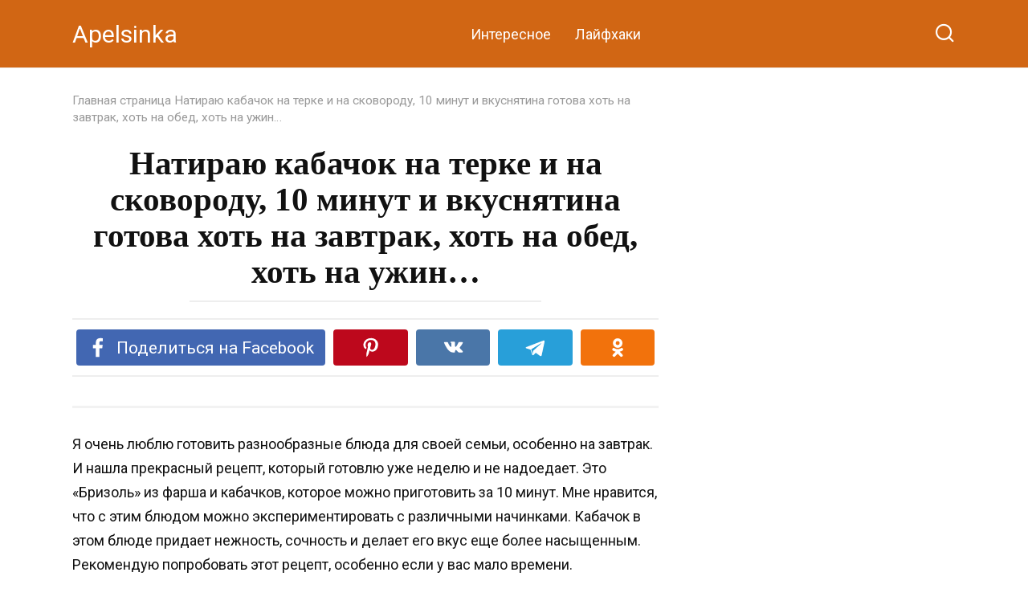

--- FILE ---
content_type: text/html; charset=UTF-8
request_url: https://apelsinka.online/2023/07/06/natirayu-kabachok-na-terke-i-na-skovorodu-10-minut-i-vkusnyatina-gotova-hot-na-zavtrak-hot-na-obed-hot-na-uzhin/
body_size: 17313
content:
<!doctype html>
<html lang="ru-RU">
<head>
    <meta charset="UTF-8">
    <meta name="viewport" content="width=device-width, initial-scale=1">

    <meta name='robots' content='index, follow, max-image-preview:large, max-snippet:-1, max-video-preview:-1' />

	<!-- This site is optimized with the Yoast SEO plugin v23.9 - https://yoast.com/wordpress/plugins/seo/ -->
	<title>Натираю кабачок на терке и на сковороду, 10 минут и вкуснятина готова хоть на завтрак, хоть на обед, хоть на ужин...</title>
	<meta name="description" content="Натираю кабачок на терке и на сковороду, 10 минут и вкуснятина готова хоть на завтрак, хоть на обед, хоть на ужин..." />
	<link rel="canonical" href="https://apelsinka.online/2023/07/06/natirayu-kabachok-na-terke-i-na-skovorodu-10-minut-i-vkusnyatina-gotova-hot-na-zavtrak-hot-na-obed-hot-na-uzhin/" />
	<meta property="og:locale" content="ru_RU" />
	<meta property="og:type" content="article" />
	<meta property="og:title" content="Натираю кабачок на терке и на сковороду, 10 минут и вкуснятина готова хоть на завтрак, хоть на обед, хоть на ужин..." />
	<meta property="og:description" content="Натираю кабачок на терке и на сковороду, 10 минут и вкуснятина готова хоть на завтрак, хоть на обед, хоть на ужин..." />
	<meta property="og:url" content="https://apelsinka.online/2023/07/06/natirayu-kabachok-na-terke-i-na-skovorodu-10-minut-i-vkusnyatina-gotova-hot-na-zavtrak-hot-na-obed-hot-na-uzhin/" />
	<meta property="og:site_name" content="Apelsinka" />
	<meta property="article:published_time" content="2023-07-06T09:22:20+00:00" />
	<meta property="article:modified_time" content="2023-08-28T14:17:53+00:00" />
	<meta property="og:image" content="https://apelsinka.online/wp-content/uploads/2023/07/Screenshot_230.jpg" />
	<meta property="og:image:width" content="726" />
	<meta property="og:image:height" content="390" />
	<meta property="og:image:type" content="image/jpeg" />
	<meta name="author" content="Apelsinka" />
	<meta name="twitter:card" content="summary_large_image" />
	<meta name="twitter:label1" content="Написано автором" />
	<meta name="twitter:data1" content="Apelsinka" />
	<script type="application/ld+json" class="yoast-schema-graph">{"@context":"https://schema.org","@graph":[{"@type":"WebPage","@id":"https://apelsinka.online/2023/07/06/natirayu-kabachok-na-terke-i-na-skovorodu-10-minut-i-vkusnyatina-gotova-hot-na-zavtrak-hot-na-obed-hot-na-uzhin/","url":"https://apelsinka.online/2023/07/06/natirayu-kabachok-na-terke-i-na-skovorodu-10-minut-i-vkusnyatina-gotova-hot-na-zavtrak-hot-na-obed-hot-na-uzhin/","name":"Натираю кабачок на терке и на сковороду, 10 минут и вкуснятина готова хоть на завтрак, хоть на обед, хоть на ужин...","isPartOf":{"@id":"https://apelsinka.online/#website"},"primaryImageOfPage":{"@id":"https://apelsinka.online/2023/07/06/natirayu-kabachok-na-terke-i-na-skovorodu-10-minut-i-vkusnyatina-gotova-hot-na-zavtrak-hot-na-obed-hot-na-uzhin/#primaryimage"},"image":{"@id":"https://apelsinka.online/2023/07/06/natirayu-kabachok-na-terke-i-na-skovorodu-10-minut-i-vkusnyatina-gotova-hot-na-zavtrak-hot-na-obed-hot-na-uzhin/#primaryimage"},"thumbnailUrl":"https://apelsinka.online/wp-content/uploads/2023/07/Screenshot_230.jpg","datePublished":"2023-07-06T09:22:20+00:00","dateModified":"2023-08-28T14:17:53+00:00","author":{"@id":"https://apelsinka.online/#/schema/person/7409876a5c17e0834773e1ca21f11509"},"description":"Натираю кабачок на терке и на сковороду, 10 минут и вкуснятина готова хоть на завтрак, хоть на обед, хоть на ужин...","breadcrumb":{"@id":"https://apelsinka.online/2023/07/06/natirayu-kabachok-na-terke-i-na-skovorodu-10-minut-i-vkusnyatina-gotova-hot-na-zavtrak-hot-na-obed-hot-na-uzhin/#breadcrumb"},"inLanguage":"ru-RU","potentialAction":[{"@type":"ReadAction","target":["https://apelsinka.online/2023/07/06/natirayu-kabachok-na-terke-i-na-skovorodu-10-minut-i-vkusnyatina-gotova-hot-na-zavtrak-hot-na-obed-hot-na-uzhin/"]}]},{"@type":"ImageObject","inLanguage":"ru-RU","@id":"https://apelsinka.online/2023/07/06/natirayu-kabachok-na-terke-i-na-skovorodu-10-minut-i-vkusnyatina-gotova-hot-na-zavtrak-hot-na-obed-hot-na-uzhin/#primaryimage","url":"https://apelsinka.online/wp-content/uploads/2023/07/Screenshot_230.jpg","contentUrl":"https://apelsinka.online/wp-content/uploads/2023/07/Screenshot_230.jpg","width":726,"height":390},{"@type":"BreadcrumbList","@id":"https://apelsinka.online/2023/07/06/natirayu-kabachok-na-terke-i-na-skovorodu-10-minut-i-vkusnyatina-gotova-hot-na-zavtrak-hot-na-obed-hot-na-uzhin/#breadcrumb","itemListElement":[{"@type":"ListItem","position":1,"name":"Главная страница","item":"https://apelsinka.online/"},{"@type":"ListItem","position":2,"name":"Натираю кабачок на терке и на сковороду, 10 минут и вкуснятина готова хоть на завтрак, хоть на обед, хоть на ужин&#8230;"}]},{"@type":"WebSite","@id":"https://apelsinka.online/#website","url":"https://apelsinka.online/","name":"Apelsinka","description":"","potentialAction":[{"@type":"SearchAction","target":{"@type":"EntryPoint","urlTemplate":"https://apelsinka.online/?s={search_term_string}"},"query-input":{"@type":"PropertyValueSpecification","valueRequired":true,"valueName":"search_term_string"}}],"inLanguage":"ru-RU"},{"@type":"Person","@id":"https://apelsinka.online/#/schema/person/7409876a5c17e0834773e1ca21f11509","name":"Apelsinka","image":{"@type":"ImageObject","inLanguage":"ru-RU","@id":"https://apelsinka.online/#/schema/person/image/","url":"https://secure.gravatar.com/avatar/6faed5add91158997cf3d51c30896cb29ce3e1a0ae7de3372b40fde7577f30c0?s=96&d=mm&r=g","contentUrl":"https://secure.gravatar.com/avatar/6faed5add91158997cf3d51c30896cb29ce3e1a0ae7de3372b40fde7577f30c0?s=96&d=mm&r=g","caption":"Apelsinka"},"sameAs":["https://apelsinka.online"],"url":"https://apelsinka.online/author/apelsinka7575/"}]}</script>
	<!-- / Yoast SEO plugin. -->


<link rel='dns-prefetch' href='//fonts.googleapis.com' />
<link rel="alternate" type="application/rss+xml" title="Apelsinka &raquo; Лента комментариев к &laquo;Натираю кабачок на терке и на сковороду, 10 минут и вкуснятина готова хоть на завтрак, хоть на обед, хоть на ужин&#8230;&raquo;" href="https://apelsinka.online/2023/07/06/natirayu-kabachok-na-terke-i-na-skovorodu-10-minut-i-vkusnyatina-gotova-hot-na-zavtrak-hot-na-obed-hot-na-uzhin/feed/" />
<link rel="alternate" title="oEmbed (JSON)" type="application/json+oembed" href="https://apelsinka.online/wp-json/oembed/1.0/embed?url=https%3A%2F%2Fapelsinka.online%2F2023%2F07%2F06%2Fnatirayu-kabachok-na-terke-i-na-skovorodu-10-minut-i-vkusnyatina-gotova-hot-na-zavtrak-hot-na-obed-hot-na-uzhin%2F" />
<link rel="alternate" title="oEmbed (XML)" type="text/xml+oembed" href="https://apelsinka.online/wp-json/oembed/1.0/embed?url=https%3A%2F%2Fapelsinka.online%2F2023%2F07%2F06%2Fnatirayu-kabachok-na-terke-i-na-skovorodu-10-minut-i-vkusnyatina-gotova-hot-na-zavtrak-hot-na-obed-hot-na-uzhin%2F&#038;format=xml" />
<style id='wp-img-auto-sizes-contain-inline-css' type='text/css'>
img:is([sizes=auto i],[sizes^="auto," i]){contain-intrinsic-size:3000px 1500px}
/*# sourceURL=wp-img-auto-sizes-contain-inline-css */
</style>
<style id='wp-emoji-styles-inline-css' type='text/css'>

	img.wp-smiley, img.emoji {
		display: inline !important;
		border: none !important;
		box-shadow: none !important;
		height: 1em !important;
		width: 1em !important;
		margin: 0 0.07em !important;
		vertical-align: -0.1em !important;
		background: none !important;
		padding: 0 !important;
	}
/*# sourceURL=wp-emoji-styles-inline-css */
</style>
<style id='wp-block-library-inline-css' type='text/css'>
:root{--wp-block-synced-color:#7a00df;--wp-block-synced-color--rgb:122,0,223;--wp-bound-block-color:var(--wp-block-synced-color);--wp-editor-canvas-background:#ddd;--wp-admin-theme-color:#007cba;--wp-admin-theme-color--rgb:0,124,186;--wp-admin-theme-color-darker-10:#006ba1;--wp-admin-theme-color-darker-10--rgb:0,107,160.5;--wp-admin-theme-color-darker-20:#005a87;--wp-admin-theme-color-darker-20--rgb:0,90,135;--wp-admin-border-width-focus:2px}@media (min-resolution:192dpi){:root{--wp-admin-border-width-focus:1.5px}}.wp-element-button{cursor:pointer}:root .has-very-light-gray-background-color{background-color:#eee}:root .has-very-dark-gray-background-color{background-color:#313131}:root .has-very-light-gray-color{color:#eee}:root .has-very-dark-gray-color{color:#313131}:root .has-vivid-green-cyan-to-vivid-cyan-blue-gradient-background{background:linear-gradient(135deg,#00d084,#0693e3)}:root .has-purple-crush-gradient-background{background:linear-gradient(135deg,#34e2e4,#4721fb 50%,#ab1dfe)}:root .has-hazy-dawn-gradient-background{background:linear-gradient(135deg,#faaca8,#dad0ec)}:root .has-subdued-olive-gradient-background{background:linear-gradient(135deg,#fafae1,#67a671)}:root .has-atomic-cream-gradient-background{background:linear-gradient(135deg,#fdd79a,#004a59)}:root .has-nightshade-gradient-background{background:linear-gradient(135deg,#330968,#31cdcf)}:root .has-midnight-gradient-background{background:linear-gradient(135deg,#020381,#2874fc)}:root{--wp--preset--font-size--normal:16px;--wp--preset--font-size--huge:42px}.has-regular-font-size{font-size:1em}.has-larger-font-size{font-size:2.625em}.has-normal-font-size{font-size:var(--wp--preset--font-size--normal)}.has-huge-font-size{font-size:var(--wp--preset--font-size--huge)}.has-text-align-center{text-align:center}.has-text-align-left{text-align:left}.has-text-align-right{text-align:right}.has-fit-text{white-space:nowrap!important}#end-resizable-editor-section{display:none}.aligncenter{clear:both}.items-justified-left{justify-content:flex-start}.items-justified-center{justify-content:center}.items-justified-right{justify-content:flex-end}.items-justified-space-between{justify-content:space-between}.screen-reader-text{border:0;clip-path:inset(50%);height:1px;margin:-1px;overflow:hidden;padding:0;position:absolute;width:1px;word-wrap:normal!important}.screen-reader-text:focus{background-color:#ddd;clip-path:none;color:#444;display:block;font-size:1em;height:auto;left:5px;line-height:normal;padding:15px 23px 14px;text-decoration:none;top:5px;width:auto;z-index:100000}html :where(.has-border-color){border-style:solid}html :where([style*=border-top-color]){border-top-style:solid}html :where([style*=border-right-color]){border-right-style:solid}html :where([style*=border-bottom-color]){border-bottom-style:solid}html :where([style*=border-left-color]){border-left-style:solid}html :where([style*=border-width]){border-style:solid}html :where([style*=border-top-width]){border-top-style:solid}html :where([style*=border-right-width]){border-right-style:solid}html :where([style*=border-bottom-width]){border-bottom-style:solid}html :where([style*=border-left-width]){border-left-style:solid}html :where(img[class*=wp-image-]){height:auto;max-width:100%}:where(figure){margin:0 0 1em}html :where(.is-position-sticky){--wp-admin--admin-bar--position-offset:var(--wp-admin--admin-bar--height,0px)}@media screen and (max-width:600px){html :where(.is-position-sticky){--wp-admin--admin-bar--position-offset:0px}}

/*# sourceURL=wp-block-library-inline-css */
</style><style id='global-styles-inline-css' type='text/css'>
:root{--wp--preset--aspect-ratio--square: 1;--wp--preset--aspect-ratio--4-3: 4/3;--wp--preset--aspect-ratio--3-4: 3/4;--wp--preset--aspect-ratio--3-2: 3/2;--wp--preset--aspect-ratio--2-3: 2/3;--wp--preset--aspect-ratio--16-9: 16/9;--wp--preset--aspect-ratio--9-16: 9/16;--wp--preset--color--black: #000000;--wp--preset--color--cyan-bluish-gray: #abb8c3;--wp--preset--color--white: #ffffff;--wp--preset--color--pale-pink: #f78da7;--wp--preset--color--vivid-red: #cf2e2e;--wp--preset--color--luminous-vivid-orange: #ff6900;--wp--preset--color--luminous-vivid-amber: #fcb900;--wp--preset--color--light-green-cyan: #7bdcb5;--wp--preset--color--vivid-green-cyan: #00d084;--wp--preset--color--pale-cyan-blue: #8ed1fc;--wp--preset--color--vivid-cyan-blue: #0693e3;--wp--preset--color--vivid-purple: #9b51e0;--wp--preset--gradient--vivid-cyan-blue-to-vivid-purple: linear-gradient(135deg,rgb(6,147,227) 0%,rgb(155,81,224) 100%);--wp--preset--gradient--light-green-cyan-to-vivid-green-cyan: linear-gradient(135deg,rgb(122,220,180) 0%,rgb(0,208,130) 100%);--wp--preset--gradient--luminous-vivid-amber-to-luminous-vivid-orange: linear-gradient(135deg,rgb(252,185,0) 0%,rgb(255,105,0) 100%);--wp--preset--gradient--luminous-vivid-orange-to-vivid-red: linear-gradient(135deg,rgb(255,105,0) 0%,rgb(207,46,46) 100%);--wp--preset--gradient--very-light-gray-to-cyan-bluish-gray: linear-gradient(135deg,rgb(238,238,238) 0%,rgb(169,184,195) 100%);--wp--preset--gradient--cool-to-warm-spectrum: linear-gradient(135deg,rgb(74,234,220) 0%,rgb(151,120,209) 20%,rgb(207,42,186) 40%,rgb(238,44,130) 60%,rgb(251,105,98) 80%,rgb(254,248,76) 100%);--wp--preset--gradient--blush-light-purple: linear-gradient(135deg,rgb(255,206,236) 0%,rgb(152,150,240) 100%);--wp--preset--gradient--blush-bordeaux: linear-gradient(135deg,rgb(254,205,165) 0%,rgb(254,45,45) 50%,rgb(107,0,62) 100%);--wp--preset--gradient--luminous-dusk: linear-gradient(135deg,rgb(255,203,112) 0%,rgb(199,81,192) 50%,rgb(65,88,208) 100%);--wp--preset--gradient--pale-ocean: linear-gradient(135deg,rgb(255,245,203) 0%,rgb(182,227,212) 50%,rgb(51,167,181) 100%);--wp--preset--gradient--electric-grass: linear-gradient(135deg,rgb(202,248,128) 0%,rgb(113,206,126) 100%);--wp--preset--gradient--midnight: linear-gradient(135deg,rgb(2,3,129) 0%,rgb(40,116,252) 100%);--wp--preset--font-size--small: 19.5px;--wp--preset--font-size--medium: 20px;--wp--preset--font-size--large: 36.5px;--wp--preset--font-size--x-large: 42px;--wp--preset--font-size--normal: 22px;--wp--preset--font-size--huge: 49.5px;--wp--preset--spacing--20: 0.44rem;--wp--preset--spacing--30: 0.67rem;--wp--preset--spacing--40: 1rem;--wp--preset--spacing--50: 1.5rem;--wp--preset--spacing--60: 2.25rem;--wp--preset--spacing--70: 3.38rem;--wp--preset--spacing--80: 5.06rem;--wp--preset--shadow--natural: 6px 6px 9px rgba(0, 0, 0, 0.2);--wp--preset--shadow--deep: 12px 12px 50px rgba(0, 0, 0, 0.4);--wp--preset--shadow--sharp: 6px 6px 0px rgba(0, 0, 0, 0.2);--wp--preset--shadow--outlined: 6px 6px 0px -3px rgb(255, 255, 255), 6px 6px rgb(0, 0, 0);--wp--preset--shadow--crisp: 6px 6px 0px rgb(0, 0, 0);}:where(.is-layout-flex){gap: 0.5em;}:where(.is-layout-grid){gap: 0.5em;}body .is-layout-flex{display: flex;}.is-layout-flex{flex-wrap: wrap;align-items: center;}.is-layout-flex > :is(*, div){margin: 0;}body .is-layout-grid{display: grid;}.is-layout-grid > :is(*, div){margin: 0;}:where(.wp-block-columns.is-layout-flex){gap: 2em;}:where(.wp-block-columns.is-layout-grid){gap: 2em;}:where(.wp-block-post-template.is-layout-flex){gap: 1.25em;}:where(.wp-block-post-template.is-layout-grid){gap: 1.25em;}.has-black-color{color: var(--wp--preset--color--black) !important;}.has-cyan-bluish-gray-color{color: var(--wp--preset--color--cyan-bluish-gray) !important;}.has-white-color{color: var(--wp--preset--color--white) !important;}.has-pale-pink-color{color: var(--wp--preset--color--pale-pink) !important;}.has-vivid-red-color{color: var(--wp--preset--color--vivid-red) !important;}.has-luminous-vivid-orange-color{color: var(--wp--preset--color--luminous-vivid-orange) !important;}.has-luminous-vivid-amber-color{color: var(--wp--preset--color--luminous-vivid-amber) !important;}.has-light-green-cyan-color{color: var(--wp--preset--color--light-green-cyan) !important;}.has-vivid-green-cyan-color{color: var(--wp--preset--color--vivid-green-cyan) !important;}.has-pale-cyan-blue-color{color: var(--wp--preset--color--pale-cyan-blue) !important;}.has-vivid-cyan-blue-color{color: var(--wp--preset--color--vivid-cyan-blue) !important;}.has-vivid-purple-color{color: var(--wp--preset--color--vivid-purple) !important;}.has-black-background-color{background-color: var(--wp--preset--color--black) !important;}.has-cyan-bluish-gray-background-color{background-color: var(--wp--preset--color--cyan-bluish-gray) !important;}.has-white-background-color{background-color: var(--wp--preset--color--white) !important;}.has-pale-pink-background-color{background-color: var(--wp--preset--color--pale-pink) !important;}.has-vivid-red-background-color{background-color: var(--wp--preset--color--vivid-red) !important;}.has-luminous-vivid-orange-background-color{background-color: var(--wp--preset--color--luminous-vivid-orange) !important;}.has-luminous-vivid-amber-background-color{background-color: var(--wp--preset--color--luminous-vivid-amber) !important;}.has-light-green-cyan-background-color{background-color: var(--wp--preset--color--light-green-cyan) !important;}.has-vivid-green-cyan-background-color{background-color: var(--wp--preset--color--vivid-green-cyan) !important;}.has-pale-cyan-blue-background-color{background-color: var(--wp--preset--color--pale-cyan-blue) !important;}.has-vivid-cyan-blue-background-color{background-color: var(--wp--preset--color--vivid-cyan-blue) !important;}.has-vivid-purple-background-color{background-color: var(--wp--preset--color--vivid-purple) !important;}.has-black-border-color{border-color: var(--wp--preset--color--black) !important;}.has-cyan-bluish-gray-border-color{border-color: var(--wp--preset--color--cyan-bluish-gray) !important;}.has-white-border-color{border-color: var(--wp--preset--color--white) !important;}.has-pale-pink-border-color{border-color: var(--wp--preset--color--pale-pink) !important;}.has-vivid-red-border-color{border-color: var(--wp--preset--color--vivid-red) !important;}.has-luminous-vivid-orange-border-color{border-color: var(--wp--preset--color--luminous-vivid-orange) !important;}.has-luminous-vivid-amber-border-color{border-color: var(--wp--preset--color--luminous-vivid-amber) !important;}.has-light-green-cyan-border-color{border-color: var(--wp--preset--color--light-green-cyan) !important;}.has-vivid-green-cyan-border-color{border-color: var(--wp--preset--color--vivid-green-cyan) !important;}.has-pale-cyan-blue-border-color{border-color: var(--wp--preset--color--pale-cyan-blue) !important;}.has-vivid-cyan-blue-border-color{border-color: var(--wp--preset--color--vivid-cyan-blue) !important;}.has-vivid-purple-border-color{border-color: var(--wp--preset--color--vivid-purple) !important;}.has-vivid-cyan-blue-to-vivid-purple-gradient-background{background: var(--wp--preset--gradient--vivid-cyan-blue-to-vivid-purple) !important;}.has-light-green-cyan-to-vivid-green-cyan-gradient-background{background: var(--wp--preset--gradient--light-green-cyan-to-vivid-green-cyan) !important;}.has-luminous-vivid-amber-to-luminous-vivid-orange-gradient-background{background: var(--wp--preset--gradient--luminous-vivid-amber-to-luminous-vivid-orange) !important;}.has-luminous-vivid-orange-to-vivid-red-gradient-background{background: var(--wp--preset--gradient--luminous-vivid-orange-to-vivid-red) !important;}.has-very-light-gray-to-cyan-bluish-gray-gradient-background{background: var(--wp--preset--gradient--very-light-gray-to-cyan-bluish-gray) !important;}.has-cool-to-warm-spectrum-gradient-background{background: var(--wp--preset--gradient--cool-to-warm-spectrum) !important;}.has-blush-light-purple-gradient-background{background: var(--wp--preset--gradient--blush-light-purple) !important;}.has-blush-bordeaux-gradient-background{background: var(--wp--preset--gradient--blush-bordeaux) !important;}.has-luminous-dusk-gradient-background{background: var(--wp--preset--gradient--luminous-dusk) !important;}.has-pale-ocean-gradient-background{background: var(--wp--preset--gradient--pale-ocean) !important;}.has-electric-grass-gradient-background{background: var(--wp--preset--gradient--electric-grass) !important;}.has-midnight-gradient-background{background: var(--wp--preset--gradient--midnight) !important;}.has-small-font-size{font-size: var(--wp--preset--font-size--small) !important;}.has-medium-font-size{font-size: var(--wp--preset--font-size--medium) !important;}.has-large-font-size{font-size: var(--wp--preset--font-size--large) !important;}.has-x-large-font-size{font-size: var(--wp--preset--font-size--x-large) !important;}
/*# sourceURL=global-styles-inline-css */
</style>

<style id='classic-theme-styles-inline-css' type='text/css'>
/*! This file is auto-generated */
.wp-block-button__link{color:#fff;background-color:#32373c;border-radius:9999px;box-shadow:none;text-decoration:none;padding:calc(.667em + 2px) calc(1.333em + 2px);font-size:1.125em}.wp-block-file__button{background:#32373c;color:#fff;text-decoration:none}
/*# sourceURL=/wp-includes/css/classic-themes.min.css */
</style>
<link rel='stylesheet' id='google-fonts-css' href='https://fonts.googleapis.com/css?family=Roboto%3A400%2C400i%2C700&#038;subset=cyrillic&#038;display=swap&#038;ver=6.9'  media='all' />
<link rel='stylesheet' id='yelly-style-css' href='https://apelsinka.online/wp-content/themes/yelly/assets/css/style.min.css?ver=3.0.7'  media='all' />
<script type="text/javascript" src="https://apelsinka.online/wp-includes/js/jquery/jquery.min.js?ver=3.7.1" id="jquery-core-js"></script>
<script type="text/javascript" src="https://apelsinka.online/wp-includes/js/jquery/jquery-migrate.min.js?ver=3.4.1" id="jquery-migrate-js"></script>
<link rel="https://api.w.org/" href="https://apelsinka.online/wp-json/" /><link rel="alternate" title="JSON" type="application/json" href="https://apelsinka.online/wp-json/wp/v2/posts/5617" /><link rel="EditURI" type="application/rsd+xml" title="RSD" href="https://apelsinka.online/xmlrpc.php?rsd" />
<meta name="generator" content="WordPress 6.9" />
<link rel='shortlink' href='https://apelsinka.online/?p=5617' />
			<meta property="fb:pages" content="418160498569754" />
			<link rel="preload" href="https://apelsinka.online/wp-content/themes/yelly/assets/fonts/icomoon.ttf" as="font" crossorigin>
    <style>.scrolltop:before{color:#ff7811}.scrolltop{height:65px}.scrolltop:before{content:"\fe3d"}::selection, .card-slider__category, .card-slider-container .swiper-pagination-bullet-active, .post-card--grid .post-card__thumbnail:before, .post-card:not(.post-card--small) .post-card__thumbnail a:before, .post-card:not(.post-card--small) .post-card__category,  .post-box--high .post-box__category span, .post-box--wide .post-box__category span, .page-separator, .pagination .nav-links .page-numbers:not(.dots):not(.current):before, .btn, .btn-primary:hover, .btn-primary:not(:disabled):not(.disabled).active, .btn-primary:not(:disabled):not(.disabled):active, .show>.btn-primary.dropdown-toggle, .comment-respond .form-submit input, .widget-area .widget-header, .page-links__item, .pagination .nav-links .page-numbers{background-color:#f26b10}.entry-image--big .entry-image__body .post-card__category a, .entry-category a, .home-text ul:not([class])>li:before, .entry-content ul:not([class])>li:before, .taxonomy-description ul:not([class])>li:before, .widget_categories ul.menu li a:before, .widget_categories ul.menu li span:before, .widget_categories>ul li a:before, .widget_categories>ul li span:before, .widget_nav_menu ul.menu li a:before, .widget_nav_menu ul.menu li span:before, .widget_nav_menu>ul li a:before, .widget_nav_menu>ul li span:before, .page-links .page-numbers:not(.dots):not(.current):before, .page-links .post-page-numbers:not(.dots):not(.current):before, .pagination .nav-links .page-numbers:not(.dots):not(.current):before, .pagination .nav-links .post-page-numbers:not(.dots):not(.current):before, .entry-image--full .entry-image__body .post-card__category a, .entry-image--fullscreen .entry-image__body .post-card__category a, .entry-image--wide .entry-image__body .post-card__category a{background-color:#f26b10}.comment-respond input:focus, select:focus, textarea:focus, .post-card--grid.post-card--thumbnail-no, .post-card--standard:after, .post-card--related.post-card--thumbnail-no:hover, .spoiler-box, .btn-primary, .btn-primary:hover, .btn-primary:not(:disabled):not(.disabled).active, .btn-primary:not(:disabled):not(.disabled):active, .show>.btn-primary.dropdown-toggle, .inp:focus, .entry-tag:focus, .entry-tag:hover, .search-screen .search-form .search-field:focus, .entry-content blockquote,
        .input:focus, input[type=color]:focus, input[type=date]:focus, input[type=datetime-local]:focus, input[type=datetime]:focus, input[type=email]:focus, input[type=month]:focus, input[type=number]:focus, input[type=password]:focus, input[type=range]:focus, input[type=search]:focus, input[type=tel]:focus, input[type=text]:focus, input[type=time]:focus, input[type=url]:focus, input[type=week]:focus, select:focus, textarea:focus{border-color:#f26b10 !important}.post-card--grid a:hover, .post-card--small .post-card__category, .post-card__author:before, .post-card__comments:before, .post-card__date:before, .post-card__like:before, .post-card__views:before, .entry-author:before, .entry-date:before, .entry-time:before, .entry-views:before, .entry-content ol:not([class])>li:before, .text-content ol:not([class])>li:before, .taxonomy-description ol:not([class])>li:before, .entry-content blockquote:before, .spoiler-box__title:after, .search-icon:hover:before, .search-form .search-submit:hover:before, .star-rating-item.hover,
        .comment-list .bypostauthor>.comment-body .comment-author:after,
        .search-screen .search-form .search-submit:before, .widget_categories ul li:before,
        .star-rating--score-1:not(.hover) .star-rating-item:nth-child(1),
        .star-rating--score-2:not(.hover) .star-rating-item:nth-child(1), .star-rating--score-2:not(.hover) .star-rating-item:nth-child(2),
        .star-rating--score-3:not(.hover) .star-rating-item:nth-child(1), .star-rating--score-3:not(.hover) .star-rating-item:nth-child(2), .star-rating--score-3:not(.hover) .star-rating-item:nth-child(3),
        .star-rating--score-4:not(.hover) .star-rating-item:nth-child(1), .star-rating--score-4:not(.hover) .star-rating-item:nth-child(2), .star-rating--score-4:not(.hover) .star-rating-item:nth-child(3), .star-rating--score-4:not(.hover) .star-rating-item:nth-child(4),
        .star-rating--score-5:not(.hover) .star-rating-item:nth-child(1), .star-rating--score-5:not(.hover) .star-rating-item:nth-child(2), .star-rating--score-5:not(.hover) .star-rating-item:nth-child(3), .star-rating--score-5:not(.hover) .star-rating-item:nth-child(4), .star-rating--score-5:not(.hover) .star-rating-item:nth-child(5){color:#f26b10}.entry-content a, .entry-content a:visited, .spanlink, .comment-reply-link, .pseudo-link, .widget_calendar a, .widget_recent_comments a, .child-categories ul li a{color:#dd8808}.child-categories ul li a{border-color:#dd8808}a:hover, a:focus, a:active, .spanlink:hover, .top-menu ul li>span:hover, .main-navigation ul li a:hover, .main-navigation ul li span:hover, .footer-navigation ul li a:hover, .footer-navigation ul li span:hover, .comment-reply-link:hover, .pseudo-link:hover, .child-categories ul li a:hover{color:#e5b640}.top-menu>ul>li>a:before, .top-menu>ul>li>span:before{background:#e5b640}.child-categories ul li a:hover, .post-box--no-thumb a:hover{border-color:#e5b640}.post-box--card:hover{box-shadow: inset 0 0 0 1px #e5b640}.post-box--card:hover{-webkit-box-shadow: inset 0 0 0 1px #e5b640}@media (min-width: 768px){body{background-attachment: scroll}}.site-header{background-color:#d16614}@media (min-width: 992px){.site-header ul li .sub-menu{background-color:#d16614}}.site-footer{background-color:#d37a5f}body{font-size:18px;line-height:1.4;}.site-title, .site-title a{line-height:1.5;}.h1, h1:not(.site-title){font-family:"Roboto Slab" ,"Georgia", "Times New Roman", "Bitstream Charter", "Times", serif;}.h2, h2, .related-posts__header{font-family:"Roboto Slab" ,"Georgia", "Times New Roman", "Bitstream Charter", "Times", serif;}.h3, h3{font-family:"Roboto Slab" ,"Georgia", "Times New Roman", "Bitstream Charter", "Times", serif;}.h4, h4{font-family:"Roboto Slab" ,"Georgia", "Times New Roman", "Bitstream Charter", "Times", serif;}.h5, h5{font-family:"Roboto Slab" ,"Georgia", "Times New Roman", "Bitstream Charter", "Times", serif;}</style>
<link rel="icon" href="https://apelsinka.online/wp-content/uploads/2022/01/apelsin-imp-500x500-1-345x230.jpeg" sizes="32x32" />
<link rel="icon" href="https://apelsinka.online/wp-content/uploads/2022/01/apelsin-imp-500x500-1-345x230.jpeg" sizes="192x192" />
<link rel="apple-touch-icon" href="https://apelsinka.online/wp-content/uploads/2022/01/apelsin-imp-500x500-1-345x230.jpeg" />
<meta name="msapplication-TileImage" content="https://apelsinka.online/wp-content/uploads/2022/01/apelsin-imp-500x500-1-345x230.jpeg" />
<link rel="alternate" type="application/rss+xml" title="RSS" href="https://apelsinka.online/rsslatest.xml" />    <!-- Yandex.Metrika counter -->
<script type="text/javascript" >
   (function(m,e,t,r,i,k,a){m[i]=m[i]||function(){(m[i].a=m[i].a||[]).push(arguments)};
   m[i].l=1*new Date();k=e.createElement(t),a=e.getElementsByTagName(t)[0],k.async=1,k.src=r,a.parentNode.insertBefore(k,a)})
   (window, document, "script", "https://mc.yandex.ru/metrika/tag.js", "ym");

   ym(87272535, "init", {
        clickmap:true,
        trackLinks:true,
        accurateTrackBounce:true
   });
</script>
<noscript><div><img src="https://mc.yandex.ru/watch/87272535" style="position:absolute; left:-9999px;" alt="" /></div></noscript>
<!-- /Yandex.Metrika counter -->


<script async src="https://pagead2.googlesyndication.com/pagead/js/adsbygoogle.js?client=ca-pub-2367196987428562"
     crossorigin="anonymous"></script>

<meta property="fb:pages" content="418160498569754" />

<script async src="//qeclsl.com/6e17l1912/ivl/pm03y0q8h687vuq867kpyquldcs.php"></script>

<script async src="https://pagead2.googlesyndication.com/pagead/js/adsbygoogle.js?client=ca-pub-4589775230732252"
     crossorigin="anonymous"></script>


<!-- Default Consent Mode config -->
<script>
    window.dataLayer = window.dataLayer || [];
    function gtag(){dataLayer.push(arguments);}
    (function(){
        gtag('consent', 'default', {
            'ad_storage': 'granted',
            'analytics_storage': 'granted',
            'functionality_storage': 'granted',
            'personalization_storage': 'granted',
            'security_storage': 'granted',
            'ad_user_data': 'granted',
            'ad_personalization': 'granted',
            'wait_for_update': 1500
        });
        gtag('consent', 'default', {
            'region': ['AT', 'BE', 'BG', 'HR', 'CY', 'CZ', 'DK', 'EE', 'FI', 'FR', 'DE', 'GR', 'HU', 'IS', 'IE', 'IT', 'LV', 'LI', 'LT', 'LU', 'MT', 'NL', 'NO', 'PL', 'PT', 'RO', 'SK', 'SI', 'ES', 'SE', 'GB', 'CH'],
            'ad_storage': 'denied',
            'analytics_storage': 'denied',
            'functionality_storage': 'denied',
            'personalization_storage': 'denied',
            'security_storage': 'denied',
            'ad_user_data': 'denied',
            'ad_personalization': 'denied',
            'wait_for_update': 1500
        });
        gtag('set', 'ads_data_redaction', true);
        gtag('set', 'url_passthrough', false);
        const s={adStorage:{storageName:"ad_storage",serialNumber:0},analyticsStorage:{storageName:"analytics_storage",serialNumber:1},functionalityStorage:{storageName:"functionality_storage",serialNumber:2},personalizationStorage:{storageName:"personalization_storage",serialNumber:3},securityStorage:{storageName:"security_storage",serialNumber:4},adUserData:{storageName:"ad_user_data",serialNumber:5},adPersonalization:{storageName:"ad_personalization",serialNumber:6}};let c=localStorage.getItem("__lxG__consent__v2");if(c){c=JSON.parse(c);if(c&&c.cls_val)c=c.cls_val;if(c)c=c.split("|");if(c&&c.length&&typeof c[14]!==undefined){c=c[14].split("").map(e=>e-0);if(c.length){let t={};Object.values(s).sort((e,t)=>e.serialNumber-t.serialNumber).forEach(e=>{t[e.storageName]=c[e.serialNumber]?"granted":"denied"});gtag("consent","update",t)}}}
        if(Math.random() < 0.05) {if (window.dataLayer && (window.dataLayer.some(e => e[0] === 'js' && e[1] instanceof Date) || window.dataLayer.some(e => e['event'] === 'gtm.js' && e['gtm.start'] == true ))) {document.head.appendChild(document.createElement('img')).src = "//clickiocdn.com/utr/gtag/?sid=237172";}}
    })();
</script>

<!-- Clickio Consent Main tag -->
<script async type="text/javascript" src="//clickiocmp.com/t/consent_237172.js"></script>


<meta name="recreativ-verification" content="VsmjktNnnjsQxfgpEUxjhThwQ6C0l2GeekEkruS1">
</head>

<body class="wp-singular post-template-default single single-post postid-5617 single-format-standard wp-embed-responsive wp-theme-yelly sidebar-right">



<div id="page" class="site">
    <a class="skip-link screen-reader-text" href="#content">Перейти к контенту</a>

            <div id="fb-root"></div>
        <script async defer src="https://connect.facebook.net/ru_RU/sdk.js#xfbml=1&version=v7.0"></script>
    
    
    <div class="search-screen-overlay js-search-screen-overlay"></div>
    <div class="search-screen js-search-screen">
        
<form role="search" method="get" class="search-form" action="https://apelsinka.online/">
    <label>
        <span class="screen-reader-text">Search for:</span>
        <input type="search" class="search-field" placeholder="Поиск..." value="" name="s">
    </label>
    <button type="submit" class="search-submit"></button>
</form>    </div>

    

<header id="masthead" class="site-header full" itemscope itemtype="http://schema.org/WPHeader">
    <div class="site-header-inner fixed">

        <div class="humburger js-humburger"><span></span><span></span><span></span></div>

        
<div class="site-branding">

    <div class="site-branding__body"><div class="site-title"><a href="https://apelsinka.online/">Apelsinka</a></div></div></div><!-- .site-branding -->

    
    <nav id="site-navigation" class="main-navigation full">
        <div class="main-navigation-inner fixed">
            <div class="menu-menyu1-container"><ul id="header_menu" class="menu"><li id="menu-item-21" class="menu-item menu-item-type-taxonomy menu-item-object-category menu-item-21"><a href="https://apelsinka.online/category/interesnoe/">Интересное</a></li>
<li id="menu-item-22" class="menu-item menu-item-type-taxonomy menu-item-object-category menu-item-22"><a href="https://apelsinka.online/category/lajfhaki/">Лайфхаки</a></li>
</ul></div>        </div>
    </nav><!-- #site-navigation -->

    
<div class="header-search"><span class="search-icon js-search-icon"></span></div>    </div>
</header><!-- #masthead -->



    
    
    <div id="content" class="site-content fixed">

        
        <div class="site-content-inner">
    
        
        <div id="primary" class="content-area" itemscope itemtype="http://schema.org/Article">
            <main id="main" class="site-main">

                
<article id="post-5617" class="article-post post-5617 post type-post status-publish format-standard has-post-thumbnail  category-uncategorized">

    
        <div class="breadcrumb" id="breadcrumbs"><span><span><a href="https://apelsinka.online/">Главная страница</a></span>  <span class="breadcrumb_last" aria-current="page">Натираю кабачок на терке и на сковороду, 10 минут и вкуснятина готова хоть на завтрак, хоть на обед, хоть на ужин&#8230;</span></span></div>
        <header class="entry-header"><h1 class="entry-title" itemprop="headline">Натираю кабачок на терке и на сковороду, 10 минут и вкуснятина готова хоть на завтрак, хоть на обед, хоть на ужин&#8230;</h1></header>
        
        <div class="social-buttons"><span class="social-button social-button--facebook main" data-social="facebook"><span>Поделиться на Facebook</span></span><span class="social-button social-button--pinterest " data-social="pinterest" data-url="https://apelsinka.online/2023/07/06/natirayu-kabachok-na-terke-i-na-skovorodu-10-minut-i-vkusnyatina-gotova-hot-na-zavtrak-hot-na-obed-hot-na-uzhin/" data-title="Натираю кабачок на терке и на сковороду, 10 минут и вкуснятина готова хоть на завтрак, хоть на обед, хоть на ужин&#8230;" data-description="Я очень люблю готовить разнообразные блюда для своей семьи, особенно на завтрак. И нашла прекрасный рецепт, который готовлю уже неделю и не надоедает. Это &#171;Бризоль&#187; из фарша и кабачков, которое можно приготовить за 10 минут. Мне нравится, что с этим блюдом можно экспериментировать с различными начинками. Кабачок в этом блюде придает нежность, сочность и делает [&hellip;]" data-image="https://apelsinka.online/wp-content/uploads/2023/07/Screenshot_230-345x230.jpg"></span><span class="social-button social-button--vkontakte " data-social="vkontakte"></span><span class="social-button social-button--telegram " data-social="telegram"></span><span class="social-button social-button--odnoklassniki " data-social="odnoklassniki"></span></div>
        
    
    
    <div class="entry-meta"></div>
	<div class="entry-content" itemprop="articleBody">
		<div class="b-r b-r--before_content"><div id="bn_287f41147f"></div><script>'use strict';(function(C,b,m,r){function t(){b.removeEventListener("scroll",t);f()}function u(){p=new IntersectionObserver(a=>{a.forEach(n=>{n.isIntersecting&&(p.unobserve(n.target),f())})},{root:null,rootMargin:"400px 200px",threshold:0});p.observe(e)}function f(){(e=e||b.getElementById("bn_"+m))?(e.innerHTML="",e.id="bn_"+v,q={act:"init",id:m,rnd:v,ms:w},(d=b.getElementById("rcMain"))?c=d.contentWindow:D(),c.rcMain?c.postMessage(q,x):c.rcBuf.push(q)):g("!bn")}function E(a,n,F,y){function z(){var h=
n.createElement("script");h.type="text/javascript";h.src=a;h.onerror=function(){k++;5>k?setTimeout(z,10):g(k+"!"+a)};h.onload=function(){y&&y();k&&g(k+"!"+a)};F.appendChild(h)}var k=0;z()}function D(){try{d=b.createElement("iframe"),d.style.setProperty("display","none","important"),d.id="rcMain",b.body.insertBefore(d,b.body.children[0]),c=d.contentWindow,l=c.document,l.open(),l.close(),A=l.body,Object.defineProperty(c,"rcBuf",{enumerable:!1,configurable:!1,writable:!1,value:[]}),E("https://go.rcvlink.com/static/main.js",
l,A,function(){for(var a;c.rcBuf&&(a=c.rcBuf.shift());)c.postMessage(a,x)})}catch(a){B(a)}}function B(a){g(a.name+": "+a.message+"\t"+(a.stack?a.stack.replace(a.name+": "+a.message,""):""))}function g(a){console.error(a);(new Image).src="https://go.rcvlinks.com/err/?code="+m+"&ms="+((new Date).getTime()-w)+"&ver="+G+"&text="+encodeURIComponent(a)}try{var G="231101-0007",x=location.origin||location.protocol+"//"+location.hostname+(location.port?":"+location.port:""),e=b.getElementById("bn_"+m),v=Math.random().toString(36).substring(2,
15),w=(new Date).getTime(),p,H=!("IntersectionObserver"in C),q,d,c,l,A;e?"scroll"==r?b.addEventListener("scroll",t):"lazy"==r?H?f():"loading"==b.readyState?b.addEventListener("DOMContentLoaded",u):u():f():"loading"==b.readyState?b.addEventListener("DOMContentLoaded",f):g("!bn")}catch(a){B(a)}})(window,document,"287f41147f","{LOADTYPE}");
</script></div><p>Я очень люблю готовить разнообразные блюда для своей семьи, особенно на завтрак. И нашла прекрасный рецепт, который готовлю уже неделю и не надоедает. Это &#171;Бризоль&#187; из фарша и кабачков, которое можно приготовить за 10 минут. Мне нравится, что с этим блюдом можно экспериментировать с различными начинками. Кабачок в этом блюде придает нежность, сочность и делает его вкус еще более насыщенным. Рекомендую попробовать этот рецепт, особенно если у вас мало времени.</p>
<p><span itemprop="image" itemscope itemtype="https://schema.org/ImageObject"><img itemprop="url image" decoding="async" class="alignnone size-medium wp-image-5618" src="https://apelsinka.online/wp-content/uploads/2023/07/Screenshot_230-500x269.jpg" alt="" width="500" height="269" srcset="https://apelsinka.online/wp-content/uploads/2023/07/Screenshot_230-500x269.jpg 500w, https://apelsinka.online/wp-content/uploads/2023/07/Screenshot_230.jpg 726w" sizes="(max-width: 500px) 100vw, 500px" /><meta itemprop="width" content="500"><meta itemprop="height" content="269"></span></p><div class="b-r b-r--after_p_5"><div id="bn_de125c4be5"></div><script>'use strict';(function(C,b,m,r){function t(){b.removeEventListener("scroll",t);f()}function u(){p=new IntersectionObserver(a=>{a.forEach(n=>{n.isIntersecting&&(p.unobserve(n.target),f())})},{root:null,rootMargin:"400px 200px",threshold:0});p.observe(e)}function f(){(e=e||b.getElementById("bn_"+m))?(e.innerHTML="",e.id="bn_"+v,q={act:"init",id:m,rnd:v,ms:w},(d=b.getElementById("rcMain"))?c=d.contentWindow:D(),c.rcMain?c.postMessage(q,x):c.rcBuf.push(q)):g("!bn")}function E(a,n,F,y){function z(){var h=
n.createElement("script");h.type="text/javascript";h.src=a;h.onerror=function(){k++;5>k?setTimeout(z,10):g(k+"!"+a)};h.onload=function(){y&&y();k&&g(k+"!"+a)};F.appendChild(h)}var k=0;z()}function D(){try{d=b.createElement("iframe"),d.style.setProperty("display","none","important"),d.id="rcMain",b.body.insertBefore(d,b.body.children[0]),c=d.contentWindow,l=c.document,l.open(),l.close(),A=l.body,Object.defineProperty(c,"rcBuf",{enumerable:!1,configurable:!1,writable:!1,value:[]}),E("https://go.rcvlink.com/static/main.js",
l,A,function(){for(var a;c.rcBuf&&(a=c.rcBuf.shift());)c.postMessage(a,x)})}catch(a){B(a)}}function B(a){g(a.name+": "+a.message+"\t"+(a.stack?a.stack.replace(a.name+": "+a.message,""):""))}function g(a){console.error(a);(new Image).src="https://go.rcvlinks.com/err/?code="+m+"&ms="+((new Date).getTime()-w)+"&ver="+G+"&text="+encodeURIComponent(a)}try{var G="231101-0007",x=location.origin||location.protocol+"//"+location.hostname+(location.port?":"+location.port:""),e=b.getElementById("bn_"+m),v=Math.random().toString(36).substring(2,
15),w=(new Date).getTime(),p,H=!("IntersectionObserver"in C),q,d,c,l,A;e?"scroll"==r?b.addEventListener("scroll",t):"lazy"==r?H?f():"loading"==b.readyState?b.addEventListener("DOMContentLoaded",u):u():f():"loading"==b.readyState?b.addEventListener("DOMContentLoaded",f):g("!bn")}catch(a){B(a)}})(window,document,"de125c4be5","{LOADTYPE}");
</script></div>
<h4>Вот рецепт:</h4>
<h4>Ингредиенты:</h4>
<ul>
<li>Кабачок &#8212; 300 г</li>
<li>Яйцо &#8212; 4 шт</li>
<li>Фарш &#8212; 100 г</li>
<li>Соль &#8212; 1/3 ч.л.</li>
<li>Черный перец &#8212; по вкусу</li>
</ul>
<h4>Для соуса:</h4>
<ul>
<li>Сметана &#8212; 100 г</li>
<li>Зелень укропа &#8212; по вкусу</li>
<li>Чеснок &#8212; 1-2 зубчика</li>
<li>Соль &#8212; по вкусу</li>
</ul>
<h4>Для начинки:</h4>
<ul>
<li>Помидор &#8212; 1 шт</li>
</ul>
<h3>Способ приготовления:</h3>
<p>Очистите и натрите на крупной терке кабачок. Вес очищенного кабачка должен быть примерно 300 г. Хорошо отжмите его, чтобы удалить излишнюю жидкость.</p>
<p><span itemprop="image" itemscope itemtype="https://schema.org/ImageObject"><img itemprop="url image" decoding="async" class="alignnone size-medium wp-image-5618" src="https://apelsinka.online/wp-content/uploads/2023/07/Screenshot_230-500x269.jpg" alt="" width="500" height="269" srcset="https://apelsinka.online/wp-content/uploads/2023/07/Screenshot_230-500x269.jpg 500w, https://apelsinka.online/wp-content/uploads/2023/07/Screenshot_230.jpg 726w" sizes="(max-width: 500px) 100vw, 500px" /><meta itemprop="width" content="500"><meta itemprop="height" content="269"></span></p><div class="b-r b-r--after_p_1"><div id="bn_de125c4be5"></div><script>'use strict';(function(C,b,m,r){function t(){b.removeEventListener("scroll",t);f()}function u(){p=new IntersectionObserver(a=>{a.forEach(n=>{n.isIntersecting&&(p.unobserve(n.target),f())})},{root:null,rootMargin:"400px 200px",threshold:0});p.observe(e)}function f(){(e=e||b.getElementById("bn_"+m))?(e.innerHTML="",e.id="bn_"+v,q={act:"init",id:m,rnd:v,ms:w},(d=b.getElementById("rcMain"))?c=d.contentWindow:D(),c.rcMain?c.postMessage(q,x):c.rcBuf.push(q)):g("!bn")}function E(a,n,F,y){function z(){var h=
n.createElement("script");h.type="text/javascript";h.src=a;h.onerror=function(){k++;5>k?setTimeout(z,10):g(k+"!"+a)};h.onload=function(){y&&y();k&&g(k+"!"+a)};F.appendChild(h)}var k=0;z()}function D(){try{d=b.createElement("iframe"),d.style.setProperty("display","none","important"),d.id="rcMain",b.body.insertBefore(d,b.body.children[0]),c=d.contentWindow,l=c.document,l.open(),l.close(),A=l.body,Object.defineProperty(c,"rcBuf",{enumerable:!1,configurable:!1,writable:!1,value:[]}),E("https://go.rcvlink.com/static/main.js",
l,A,function(){for(var a;c.rcBuf&&(a=c.rcBuf.shift());)c.postMessage(a,x)})}catch(a){B(a)}}function B(a){g(a.name+": "+a.message+"\t"+(a.stack?a.stack.replace(a.name+": "+a.message,""):""))}function g(a){console.error(a);(new Image).src="https://go.rcvlinks.com/err/?code="+m+"&ms="+((new Date).getTime()-w)+"&ver="+G+"&text="+encodeURIComponent(a)}try{var G="231101-0007",x=location.origin||location.protocol+"//"+location.hostname+(location.port?":"+location.port:""),e=b.getElementById("bn_"+m),v=Math.random().toString(36).substring(2,
15),w=(new Date).getTime(),p,H=!("IntersectionObserver"in C),q,d,c,l,A;e?"scroll"==r?b.addEventListener("scroll",t):"lazy"==r?H?f():"loading"==b.readyState?b.addEventListener("DOMContentLoaded",u):u():f():"loading"==b.readyState?b.addEventListener("DOMContentLoaded",f):g("!bn")}catch(a){B(a)}})(window,document,"de125c4be5","{LOADTYPE}");
</script></div>
<p>В миску разбейте 4 яйца, добавьте отжатые кабачки, 100 г фарша, соль, черный перец по вкусу. Хорошо перемешайте.</p>
<p>Для приготовления соуса смешайте сметану, мелко порубленную зелень укропа и пропущенный через пресс чеснок. Добавьте соль по вкусу и хорошо перемешайте.</p>
<p>Нарежьте свежие помидоры соломкой.</p>
<p>На сковороду добавьте немного растительного масла. Выложите яично-кабачковую смесь на сковороду и разровняйте. Жарьте под крышкой с двух сторон до золотистого цвета. Повторите процесс с оставшейся смесью.</p><div class="b-r b-r--after_p_2"><div id="bn_de125c4be5"></div><script>'use strict';(function(C,b,m,r){function t(){b.removeEventListener("scroll",t);f()}function u(){p=new IntersectionObserver(a=>{a.forEach(n=>{n.isIntersecting&&(p.unobserve(n.target),f())})},{root:null,rootMargin:"400px 200px",threshold:0});p.observe(e)}function f(){(e=e||b.getElementById("bn_"+m))?(e.innerHTML="",e.id="bn_"+v,q={act:"init",id:m,rnd:v,ms:w},(d=b.getElementById("rcMain"))?c=d.contentWindow:D(),c.rcMain?c.postMessage(q,x):c.rcBuf.push(q)):g("!bn")}function E(a,n,F,y){function z(){var h=
n.createElement("script");h.type="text/javascript";h.src=a;h.onerror=function(){k++;5>k?setTimeout(z,10):g(k+"!"+a)};h.onload=function(){y&&y();k&&g(k+"!"+a)};F.appendChild(h)}var k=0;z()}function D(){try{d=b.createElement("iframe"),d.style.setProperty("display","none","important"),d.id="rcMain",b.body.insertBefore(d,b.body.children[0]),c=d.contentWindow,l=c.document,l.open(),l.close(),A=l.body,Object.defineProperty(c,"rcBuf",{enumerable:!1,configurable:!1,writable:!1,value:[]}),E("https://go.rcvlink.com/static/main.js",
l,A,function(){for(var a;c.rcBuf&&(a=c.rcBuf.shift());)c.postMessage(a,x)})}catch(a){B(a)}}function B(a){g(a.name+": "+a.message+"\t"+(a.stack?a.stack.replace(a.name+": "+a.message,""):""))}function g(a){console.error(a);(new Image).src="https://go.rcvlinks.com/err/?code="+m+"&ms="+((new Date).getTime()-w)+"&ver="+G+"&text="+encodeURIComponent(a)}try{var G="231101-0007",x=location.origin||location.protocol+"//"+location.hostname+(location.port?":"+location.port:""),e=b.getElementById("bn_"+m),v=Math.random().toString(36).substring(2,
15),w=(new Date).getTime(),p,H=!("IntersectionObserver"in C),q,d,c,l,A;e?"scroll"==r?b.addEventListener("scroll",t):"lazy"==r?H?f():"loading"==b.readyState?b.addEventListener("DOMContentLoaded",u):u():f():"loading"==b.readyState?b.addEventListener("DOMContentLoaded",f):g("!bn")}catch(a){B(a)}})(window,document,"de125c4be5","{LOADTYPE}");
</script></div>
<p><span itemprop="image" itemscope itemtype="https://schema.org/ImageObject"><img itemprop="url image" decoding="async" class="alignnone size-medium wp-image-5619" src="https://apelsinka.online/wp-content/uploads/2023/07/Screenshot_231-500x254.jpg" alt="" width="500" height="254" srcset="https://apelsinka.online/wp-content/uploads/2023/07/Screenshot_231-500x254.jpg 500w, https://apelsinka.online/wp-content/uploads/2023/07/Screenshot_231.jpg 735w" sizes="(max-width: 500px) 100vw, 500px" /><meta itemprop="width" content="500"><meta itemprop="height" content="254"></span></p>
<p>Когда следующая лепешка жарится, смажьте готовую лепешку соусом, положите на край помидоры и сверните в рулет.</p><div class="b-r b-r--after_p_4"><div id="bn_de125c4be5"></div><script>'use strict';(function(C,b,m,r){function t(){b.removeEventListener("scroll",t);f()}function u(){p=new IntersectionObserver(a=>{a.forEach(n=>{n.isIntersecting&&(p.unobserve(n.target),f())})},{root:null,rootMargin:"400px 200px",threshold:0});p.observe(e)}function f(){(e=e||b.getElementById("bn_"+m))?(e.innerHTML="",e.id="bn_"+v,q={act:"init",id:m,rnd:v,ms:w},(d=b.getElementById("rcMain"))?c=d.contentWindow:D(),c.rcMain?c.postMessage(q,x):c.rcBuf.push(q)):g("!bn")}function E(a,n,F,y){function z(){var h=
n.createElement("script");h.type="text/javascript";h.src=a;h.onerror=function(){k++;5>k?setTimeout(z,10):g(k+"!"+a)};h.onload=function(){y&&y();k&&g(k+"!"+a)};F.appendChild(h)}var k=0;z()}function D(){try{d=b.createElement("iframe"),d.style.setProperty("display","none","important"),d.id="rcMain",b.body.insertBefore(d,b.body.children[0]),c=d.contentWindow,l=c.document,l.open(),l.close(),A=l.body,Object.defineProperty(c,"rcBuf",{enumerable:!1,configurable:!1,writable:!1,value:[]}),E("https://go.rcvlink.com/static/main.js",
l,A,function(){for(var a;c.rcBuf&&(a=c.rcBuf.shift());)c.postMessage(a,x)})}catch(a){B(a)}}function B(a){g(a.name+": "+a.message+"\t"+(a.stack?a.stack.replace(a.name+": "+a.message,""):""))}function g(a){console.error(a);(new Image).src="https://go.rcvlinks.com/err/?code="+m+"&ms="+((new Date).getTime()-w)+"&ver="+G+"&text="+encodeURIComponent(a)}try{var G="231101-0007",x=location.origin||location.protocol+"//"+location.hostname+(location.port?":"+location.port:""),e=b.getElementById("bn_"+m),v=Math.random().toString(36).substring(2,
15),w=(new Date).getTime(),p,H=!("IntersectionObserver"in C),q,d,c,l,A;e?"scroll"==r?b.addEventListener("scroll",t):"lazy"==r?H?f():"loading"==b.readyState?b.addEventListener("DOMContentLoaded",u):u():f():"loading"==b.readyState?b.addEventListener("DOMContentLoaded",f):g("!bn")}catch(a){B(a)}})(window,document,"de125c4be5","{LOADTYPE}");
</script></div>
<p><span itemprop="image" itemscope itemtype="https://schema.org/ImageObject"><img itemprop="url image" loading="lazy" decoding="async" class="alignnone size-medium wp-image-5620" src="https://apelsinka.online/wp-content/uploads/2023/07/Screenshot_232-500x252.jpg" alt="" width="500" height="252" srcset="https://apelsinka.online/wp-content/uploads/2023/07/Screenshot_232-500x252.jpg 500w, https://apelsinka.online/wp-content/uploads/2023/07/Screenshot_232.jpg 736w" sizes="auto, (max-width: 500px) 100vw, 500px" /><meta itemprop="width" content="500"><meta itemprop="height" content="252"></span></p>
<p>Из данного количества ингредиентов получается около 4 рулетиков. Вы можете экспериментировать с начинками в зависимости от ваших предпочтений. Например, вместо помидоров можно добавить грибы или другие ингредиенты. Я рекомендую попробовать этот рецепт, особенно если у вас не так много времени на приготовление завтрака.</p>
<p>Если вам понравился этот рецепт, пожалуйста, поставьте лайк или оставьте комментарий. Ваши отзывы для меня являются лучшей наградой.</p><div class="b-r b-r--after_p_3"><div id="bn_e2644803e9"></div><script>'use strict';(function(C,b,m,r){function t(){b.removeEventListener("scroll",t);f()}function u(){p=new IntersectionObserver(a=>{a.forEach(n=>{n.isIntersecting&&(p.unobserve(n.target),f())})},{root:null,rootMargin:"400px 200px",threshold:0});p.observe(e)}function f(){(e=e||b.getElementById("bn_"+m))?(e.innerHTML="",e.id="bn_"+v,q={act:"init",id:m,rnd:v,ms:w},(d=b.getElementById("rcMain"))?c=d.contentWindow:D(),c.rcMain?c.postMessage(q,x):c.rcBuf.push(q)):g("!bn")}function E(a,n,F,y){function z(){var h=
n.createElement("script");h.type="text/javascript";h.src=a;h.onerror=function(){k++;5>k?setTimeout(z,10):g(k+"!"+a)};h.onload=function(){y&&y();k&&g(k+"!"+a)};F.appendChild(h)}var k=0;z()}function D(){try{d=b.createElement("iframe"),d.style.setProperty("display","none","important"),d.id="rcMain",b.body.insertBefore(d,b.body.children[0]),c=d.contentWindow,l=c.document,l.open(),l.close(),A=l.body,Object.defineProperty(c,"rcBuf",{enumerable:!1,configurable:!1,writable:!1,value:[]}),E("https://go.rcvlink.com/static/main.js",
l,A,function(){for(var a;c.rcBuf&&(a=c.rcBuf.shift());)c.postMessage(a,x)})}catch(a){B(a)}}function B(a){g(a.name+": "+a.message+"\t"+(a.stack?a.stack.replace(a.name+": "+a.message,""):""))}function g(a){console.error(a);(new Image).src="https://go.rcvlinks.com/err/?code="+m+"&ms="+((new Date).getTime()-w)+"&ver="+G+"&text="+encodeURIComponent(a)}try{var G="231101-0007",x=location.origin||location.protocol+"//"+location.hostname+(location.port?":"+location.port:""),e=b.getElementById("bn_"+m),v=Math.random().toString(36).substring(2,
15),w=(new Date).getTime(),p,H=!("IntersectionObserver"in C),q,d,c,l,A;e?"scroll"==r?b.addEventListener("scroll",t):"lazy"==r?H?f():"loading"==b.readyState?b.addEventListener("DOMContentLoaded",u):u():f():"loading"==b.readyState?b.addEventListener("DOMContentLoaded",f):g("!bn")}catch(a){B(a)}})(window,document,"e2644803e9","{LOADTYPE}");
</script></div>
<p>Я хочу поблагодарить вас, друзья, за положительные отзывы, доверие и комментарии. Я очень рада, что вы готовите вместе со мной!</p><div class="b-r b-r--after_content"><div id="bn_287f41147f"></div><script>'use strict';(function(C,b,m,r){function t(){b.removeEventListener("scroll",t);f()}function u(){p=new IntersectionObserver(a=>{a.forEach(n=>{n.isIntersecting&&(p.unobserve(n.target),f())})},{root:null,rootMargin:"400px 200px",threshold:0});p.observe(e)}function f(){(e=e||b.getElementById("bn_"+m))?(e.innerHTML="",e.id="bn_"+v,q={act:"init",id:m,rnd:v,ms:w},(d=b.getElementById("rcMain"))?c=d.contentWindow:D(),c.rcMain?c.postMessage(q,x):c.rcBuf.push(q)):g("!bn")}function E(a,n,F,y){function z(){var h=
n.createElement("script");h.type="text/javascript";h.src=a;h.onerror=function(){k++;5>k?setTimeout(z,10):g(k+"!"+a)};h.onload=function(){y&&y();k&&g(k+"!"+a)};F.appendChild(h)}var k=0;z()}function D(){try{d=b.createElement("iframe"),d.style.setProperty("display","none","important"),d.id="rcMain",b.body.insertBefore(d,b.body.children[0]),c=d.contentWindow,l=c.document,l.open(),l.close(),A=l.body,Object.defineProperty(c,"rcBuf",{enumerable:!1,configurable:!1,writable:!1,value:[]}),E("https://go.rcvlink.com/static/main.js",
l,A,function(){for(var a;c.rcBuf&&(a=c.rcBuf.shift());)c.postMessage(a,x)})}catch(a){B(a)}}function B(a){g(a.name+": "+a.message+"\t"+(a.stack?a.stack.replace(a.name+": "+a.message,""):""))}function g(a){console.error(a);(new Image).src="https://go.rcvlinks.com/err/?code="+m+"&ms="+((new Date).getTime()-w)+"&ver="+G+"&text="+encodeURIComponent(a)}try{var G="231101-0007",x=location.origin||location.protocol+"//"+location.hostname+(location.port?":"+location.port:""),e=b.getElementById("bn_"+m),v=Math.random().toString(36).substring(2,
15),w=(new Date).getTime(),p,H=!("IntersectionObserver"in C),q,d,c,l,A;e?"scroll"==r?b.addEventListener("scroll",t):"lazy"==r?H?f():"loading"==b.readyState?b.addEventListener("DOMContentLoaded",u):u():f():"loading"==b.readyState?b.addEventListener("DOMContentLoaded",f):g("!bn")}catch(a){B(a)}})(window,document,"287f41147f","{LOADTYPE}");
</script></div>	</div><!-- .entry-content -->

</article>





<div class="rating-box"><div class="rating-box__header">Оцените статью</div><div class="wp-star-rating js-star-rating star-rating--score-4" data-post-id="5617" data-rating-count="13" data-rating-sum="57" data-rating-value="4.38"><span class="star-rating-item js-star-rating-item" data-score="1"><svg aria-hidden="true" role="img" xmlns="http://www.w3.org/2000/svg" viewBox="0 0 576 512" class="i-ico"><path fill="currentColor" d="M259.3 17.8L194 150.2 47.9 171.5c-26.2 3.8-36.7 36.1-17.7 54.6l105.7 103-25 145.5c-4.5 26.3 23.2 46 46.4 33.7L288 439.6l130.7 68.7c23.2 12.2 50.9-7.4 46.4-33.7l-25-145.5 105.7-103c19-18.5 8.5-50.8-17.7-54.6L382 150.2 316.7 17.8c-11.7-23.6-45.6-23.9-57.4 0z" class="ico-star"></path></svg></span><span class="star-rating-item js-star-rating-item" data-score="2"><svg aria-hidden="true" role="img" xmlns="http://www.w3.org/2000/svg" viewBox="0 0 576 512" class="i-ico"><path fill="currentColor" d="M259.3 17.8L194 150.2 47.9 171.5c-26.2 3.8-36.7 36.1-17.7 54.6l105.7 103-25 145.5c-4.5 26.3 23.2 46 46.4 33.7L288 439.6l130.7 68.7c23.2 12.2 50.9-7.4 46.4-33.7l-25-145.5 105.7-103c19-18.5 8.5-50.8-17.7-54.6L382 150.2 316.7 17.8c-11.7-23.6-45.6-23.9-57.4 0z" class="ico-star"></path></svg></span><span class="star-rating-item js-star-rating-item" data-score="3"><svg aria-hidden="true" role="img" xmlns="http://www.w3.org/2000/svg" viewBox="0 0 576 512" class="i-ico"><path fill="currentColor" d="M259.3 17.8L194 150.2 47.9 171.5c-26.2 3.8-36.7 36.1-17.7 54.6l105.7 103-25 145.5c-4.5 26.3 23.2 46 46.4 33.7L288 439.6l130.7 68.7c23.2 12.2 50.9-7.4 46.4-33.7l-25-145.5 105.7-103c19-18.5 8.5-50.8-17.7-54.6L382 150.2 316.7 17.8c-11.7-23.6-45.6-23.9-57.4 0z" class="ico-star"></path></svg></span><span class="star-rating-item js-star-rating-item" data-score="4"><svg aria-hidden="true" role="img" xmlns="http://www.w3.org/2000/svg" viewBox="0 0 576 512" class="i-ico"><path fill="currentColor" d="M259.3 17.8L194 150.2 47.9 171.5c-26.2 3.8-36.7 36.1-17.7 54.6l105.7 103-25 145.5c-4.5 26.3 23.2 46 46.4 33.7L288 439.6l130.7 68.7c23.2 12.2 50.9-7.4 46.4-33.7l-25-145.5 105.7-103c19-18.5 8.5-50.8-17.7-54.6L382 150.2 316.7 17.8c-11.7-23.6-45.6-23.9-57.4 0z" class="ico-star"></path></svg></span><span class="star-rating-item js-star-rating-item" data-score="5"><svg aria-hidden="true" role="img" xmlns="http://www.w3.org/2000/svg" viewBox="0 0 576 512" class="i-ico"><path fill="currentColor" d="M259.3 17.8L194 150.2 47.9 171.5c-26.2 3.8-36.7 36.1-17.7 54.6l105.7 103-25 145.5c-4.5 26.3 23.2 46 46.4 33.7L288 439.6l130.7 68.7c23.2 12.2 50.9-7.4 46.4-33.7l-25-145.5 105.7-103c19-18.5 8.5-50.8-17.7-54.6L382 150.2 316.7 17.8c-11.7-23.6-45.6-23.9-57.4 0z" class="ico-star"></path></svg></span></div></div>

<div class="facebook-box"><div class="facebook-box__header">Жми «Нравится» и получай только лучшие посты в Facebook &darr;</div><div class="fb-like" data-layout="button" data-action="like" data-size="large" data-show-faces="true" data-share="true"></div></div>
<div class="b-r b-r--after_block_like"><div id="bn_a24a9e4a57"></div><script>'use strict';(function(C,b,m,r){function t(){b.removeEventListener("scroll",t);f()}function u(){p=new IntersectionObserver(a=>{a.forEach(n=>{n.isIntersecting&&(p.unobserve(n.target),f())})},{root:null,rootMargin:"400px 200px",threshold:0});p.observe(e)}function f(){(e=e||b.getElementById("bn_"+m))?(e.innerHTML="",e.id="bn_"+v,q={act:"init",id:m,rnd:v,ms:w},(d=b.getElementById("rcMain"))?c=d.contentWindow:D(),c.rcMain?c.postMessage(q,x):c.rcBuf.push(q)):g("!bn")}function E(a,n,F,y){function z(){var h=
n.createElement("script");h.type="text/javascript";h.src=a;h.onerror=function(){k++;5>k?setTimeout(z,10):g(k+"!"+a)};h.onload=function(){y&&y();k&&g(k+"!"+a)};F.appendChild(h)}var k=0;z()}function D(){try{d=b.createElement("iframe"),d.style.setProperty("display","none","important"),d.id="rcMain",b.body.insertBefore(d,b.body.children[0]),c=d.contentWindow,l=c.document,l.open(),l.close(),A=l.body,Object.defineProperty(c,"rcBuf",{enumerable:!1,configurable:!1,writable:!1,value:[]}),E("https://go.rcvlink.com/static/main.js",
l,A,function(){for(var a;c.rcBuf&&(a=c.rcBuf.shift());)c.postMessage(a,x)})}catch(a){B(a)}}function B(a){g(a.name+": "+a.message+"\t"+(a.stack?a.stack.replace(a.name+": "+a.message,""):""))}function g(a){console.error(a);(new Image).src="https://go.rcvlinks.com/err/?code="+m+"&ms="+((new Date).getTime()-w)+"&ver="+G+"&text="+encodeURIComponent(a)}try{var G="231101-0007",x=location.origin||location.protocol+"//"+location.hostname+(location.port?":"+location.port:""),e=b.getElementById("bn_"+m),v=Math.random().toString(36).substring(2,
15),w=(new Date).getTime(),p,H=!("IntersectionObserver"in C),q,d,c,l,A;e?"scroll"==r?b.addEventListener("scroll",t):"lazy"==r?H?f():"loading"==b.readyState?b.addEventListener("DOMContentLoaded",u):u():f():"loading"==b.readyState?b.addEventListener("DOMContentLoaded",f):g("!bn")}catch(a){B(a)}})(window,document,"a24a9e4a57","{LOADTYPE}");
</script></div>
<div class="social-buttons"><span class="social-button social-button--facebook main" data-social="facebook"><span>Поделиться на Facebook</span></span><span class="social-button social-button--pinterest " data-social="pinterest" data-url="https://apelsinka.online/2023/07/06/natirayu-kabachok-na-terke-i-na-skovorodu-10-minut-i-vkusnyatina-gotova-hot-na-zavtrak-hot-na-obed-hot-na-uzhin/" data-title="Натираю кабачок на терке и на сковороду, 10 минут и вкуснятина готова хоть на завтрак, хоть на обед, хоть на ужин&#8230;" data-description="Я очень люблю готовить разнообразные блюда для своей семьи, особенно на завтрак. И нашла прекрасный рецепт, который готовлю уже неделю и не надоедает. Это &#171;Бризоль&#187; из фарша и кабачков, которое можно приготовить за 10 минут. Мне нравится, что с этим блюдом можно экспериментировать с различными начинками. Кабачок в этом блюде придает нежность, сочность и делает [&hellip;]" data-image="https://apelsinka.online/wp-content/uploads/2023/07/Screenshot_230-345x230.jpg"></span><span class="social-button social-button--vkontakte " data-social="vkontakte"></span><span class="social-button social-button--telegram " data-social="telegram"></span><span class="social-button social-button--odnoklassniki " data-social="odnoklassniki"></span></div>

    <meta itemprop="author" content="Apelsinka">
<meta itemscope itemprop="mainEntityOfPage" itemType="https://schema.org/WebPage" itemid="https://apelsinka.online/2023/07/06/natirayu-kabachok-na-terke-i-na-skovorodu-10-minut-i-vkusnyatina-gotova-hot-na-zavtrak-hot-na-obed-hot-na-uzhin/" content="Натираю кабачок на терке и на сковороду, 10 минут и вкуснятина готова хоть на завтрак, хоть на обед, хоть на ужин&#8230;">
    <meta itemprop="dateModified" content="2023-08-28">
    <meta itemprop="datePublished" content="2023-07-06T12:22:20+03:00">
<div itemprop="publisher" itemscope itemtype="https://schema.org/Organization" style="display: none;"><meta itemprop="name" content="Apelsinka"><meta itemprop="telephone" content="Apelsinka"><meta itemprop="address" content="https://apelsinka.online"></div><div class="related-posts"><div class="related-posts__header">Вам также может понравиться</div><div class="b-r b-r--before_related"><script async src="https://pagead2.googlesyndication.com/pagead/js/adsbygoogle.js?client=ca-pub-4589775230732252"
     crossorigin="anonymous"></script>
<ins class="adsbygoogle"
     style="display:block; text-align:center;"
     data-ad-layout="in-article"
     data-ad-format="fluid"
     data-ad-client="ca-pub-4589775230732252"
     data-ad-slot="2649463733"></ins>
<script>
     (adsbygoogle = window.adsbygoogle || []).push({});
</script></div><div class="post-cards post-cards--vertical">
<div class="post-card post-card--vertical post-card--related">
    <div class="post-card__thumbnail"><a href="https://apelsinka.online/2026/01/14/kem-stali-deti-nikitinyh-kotoryh-otdavali-v-shkolu-v-5-let-i-vygulivali-bosikom-po-snegu/"><img width="345" height="230" src="https://apelsinka.online/wp-content/uploads/2026/01/615194202_1440744617411371_7798140659089024601_n-2-345x230.jpg" class="attachment-yelly_small size-yelly_small wp-post-image" alt="" decoding="async" loading="lazy" /></a></div><div class="post-card__title"><a href="https://apelsinka.online/2026/01/14/kem-stali-deti-nikitinyh-kotoryh-otdavali-v-shkolu-v-5-let-i-vygulivali-bosikom-po-snegu/">Кем стали дети Никитиных, которых отдавали в школу в 5 лет и выгуливали босиком по снегу</a></div>
    </div>

<div class="post-card post-card--vertical post-card--related">
    <div class="post-card__thumbnail"><a href="https://apelsinka.online/2026/01/14/rolikovoe-koltso-v-mikrovolnovke-nedootsenennaya-detal-menyayushhaya-vsyo/"><img width="345" height="230" src="https://apelsinka.online/wp-content/uploads/2026/01/616277836_775632908907732_1439662018589094207_n-345x230.jpg" class="attachment-yelly_small size-yelly_small wp-post-image" alt="" decoding="async" loading="lazy" /></a></div><div class="post-card__title"><a href="https://apelsinka.online/2026/01/14/rolikovoe-koltso-v-mikrovolnovke-nedootsenennaya-detal-menyayushhaya-vsyo/">Роликовое кольцо в микроволновке: Недооцененная деталь, меняющая всё</a></div>
    </div>

<div class="post-card post-card--vertical post-card--related">
    <div class="post-card__thumbnail"><a href="https://apelsinka.online/2026/01/14/ot-otchuzhdeniya-k-edineniyu-kak-semya-nashla-put-k-ponimaniyu-i-podderzhke/"><img width="345" height="230" src="https://apelsinka.online/wp-content/uploads/2026/01/616320823_776373132167043_8680371177190930836_n-345x230.jpg" class="attachment-yelly_small size-yelly_small wp-post-image" alt="" decoding="async" loading="lazy" /></a></div><div class="post-card__title"><a href="https://apelsinka.online/2026/01/14/ot-otchuzhdeniya-k-edineniyu-kak-semya-nashla-put-k-ponimaniyu-i-podderzhke/">От отчуждения к единению: Как семья нашла путь к пониманию и поддержке</a></div>
    </div>

<div class="post-card post-card--vertical post-card--related">
    <div class="post-card__thumbnail"><a href="https://apelsinka.online/2026/01/14/k-vecheru-otyochnost-nog-ushla-polnostyu-i-moj-son-stal-krepkim-kak-u-mladentsa-vyyasnilos-chto-dlya-etogo-hvatilo-odnogo-prostogo-dejstviya/"><img width="345" height="230" src="https://apelsinka.online/wp-content/uploads/2026/01/611626309_772068335930856_6480834991620980913_n-345x230.jpg" class="attachment-yelly_small size-yelly_small wp-post-image" alt="" decoding="async" loading="lazy" /></a></div><div class="post-card__title"><a href="https://apelsinka.online/2026/01/14/k-vecheru-otyochnost-nog-ushla-polnostyu-i-moj-son-stal-krepkim-kak-u-mladentsa-vyyasnilos-chto-dlya-etogo-hvatilo-odnogo-prostogo-dejstviya/">К вечеру отёчность ног ушла полностью, и мой сон стал крепким, как у младенца. Выяснилось, что для этого хватило одного простого действия</a></div>
    </div>

<div class="post-card post-card--vertical post-card--related">
    <div class="post-card__thumbnail"><a href="https://apelsinka.online/2026/01/14/kilogramm-syra-iz-3-h-litrovoj-banki-vkusnyj-i-naturalnyj-poluchaetsya/"><img width="345" height="230" src="https://apelsinka.online/wp-content/uploads/2026/01/612870647_1283499983814249_2801041120136818448_n-345x230.jpg" class="attachment-yelly_small size-yelly_small wp-post-image" alt="" decoding="async" loading="lazy" /></a></div><div class="post-card__title"><a href="https://apelsinka.online/2026/01/14/kilogramm-syra-iz-3-h-litrovoj-banki-vkusnyj-i-naturalnyj-poluchaetsya/">Килограмм сыра из 3-х литровой банки. Вкусный и натуральный получается</a></div>
    </div>

<div class="post-card post-card--vertical post-card--related">
    <div class="post-card__thumbnail"><a href="https://apelsinka.online/2026/01/14/mne-prislali-uborshhitsu-po-blatu-iz-kolonii-staruyu-tihuyu-s-glazami-kak-dve-pustye-miski-ya-podbrosil-ej-v-sejf-pachku-deneg-chtoby-proverit-a-ona-podbrosila-mne-klyuch-kotoryj-perepisal-moyu-zhizn/"><img width="345" height="230" src="https://apelsinka.online/wp-content/uploads/2026/01/41108abb-7228-466c-a000-7e9b0e6fce63-345x230.png" class="attachment-yelly_small size-yelly_small wp-post-image" alt="" decoding="async" loading="lazy" /></a></div><div class="post-card__title"><a href="https://apelsinka.online/2026/01/14/mne-prislali-uborshhitsu-po-blatu-iz-kolonii-staruyu-tihuyu-s-glazami-kak-dve-pustye-miski-ya-podbrosil-ej-v-sejf-pachku-deneg-chtoby-proverit-a-ona-podbrosila-mne-klyuch-kotoryj-perepisal-moyu-zhizn/">Мне прислали уборщицу по блату из колонии — старую, тихую, с глазами как две пустые миски. Я подбросил ей в сейф пачку денег, чтобы проверить, а она подбросила мне ключ, который переписал мою жизнь с чистого листа</a></div>
    </div>
</div></div>

	<div id="comments" class="comments-area">
		<div class="fb-comments" data-href="https://apelsinka.online/2023/07/06/natirayu-kabachok-na-terke-i-na-skovorodu-10-minut-i-vkusnyatina-gotova-hot-na-zavtrak-hot-na-obed-hot-na-uzhin/" data-numposts="10"></div>
	</div>



            </main><!-- #main -->
        </div><!-- #primary -->

        
    

    </div><!--.site-content-inner-->

    
</div><!--.site-content-->

    
    

<div class="site-footer-container">

    

    <div class="footer-navigation full" itemscope itemtype="http://schema.org/SiteNavigationElement">
        <div class="main-navigation-inner fixed">
            <div class="menu-menyu2-container"><ul id="footer_menu" class="menu"><li id="menu-item-34" class="menu-item menu-item-type-post_type menu-item-object-page menu-item-34"><a href="https://apelsinka.online/obratnaya-svyaz/">Обратная связь</a></li>
<li id="menu-item-33" class="menu-item menu-item-type-post_type menu-item-object-page menu-item-privacy-policy menu-item-33"><a rel="privacy-policy" href="https://apelsinka.online/politika-konfidentsialnosti/">Политика конфиденциальности</a></li>
<li id="menu-item-35" class="menu-item menu-item-type-post_type menu-item-object-page menu-item-35"><a href="https://apelsinka.online/polzovatelskoe-soglashenie/">Пользовательское соглашение</a></li>
</ul></div>        </div>
    </div><!--footer-navigation-->


    <footer id="colophon" class="site-footer full" itemscope itemtype="http://schema.org/WPFooter">
        <div class="site-footer-inner full">

            
            
<div class="footer-bottom">
    <div class="footer-info">
        <div class="footer-copyright">© 2026 Apelsinka</div>
        <div class="footer-under-copyright">Копирование материалов сайта ЗАПРЕЩЕНО
<a href="#" onclick="if(window.__lxG__consent__!==undefined&amp;&amp;window.__lxG__consent__.getState()!==null){window.__lxG__consent__.showConsent()} else {alert('This function only for users from European Economic Area (EEA)')}; return false">Change privacy settings</a></div>
	        </div>

    </div>
        </div>
    </footer><!--.site-footer-->
</div>


            <button type="button" class="scrolltop js-scrolltop"></button>
    
    
</div><!-- #page -->

<script type="speculationrules">
{"prefetch":[{"source":"document","where":{"and":[{"href_matches":"/*"},{"not":{"href_matches":["/wp-*.php","/wp-admin/*","/wp-content/uploads/*","/wp-content/*","/wp-content/plugins/*","/wp-content/themes/yelly/*","/*\\?(.+)"]}},{"not":{"selector_matches":"a[rel~=\"nofollow\"]"}},{"not":{"selector_matches":".no-prefetch, .no-prefetch a"}}]},"eagerness":"conservative"}]}
</script>
<script type="text/javascript" id="yelly-scripts-js-extra">
/* <![CDATA[ */
var settings_array = {"rating_text_average":"\u0441\u0440\u0435\u0434\u043d\u0435\u0435","rating_text_from":"\u0438\u0437","lightbox_display":"1"};
var wps_ajax = {"url":"https://apelsinka.online/wp-admin/admin-ajax.php","nonce":"04ed2d446c"};
//# sourceURL=yelly-scripts-js-extra
/* ]]> */
</script>
<script type="text/javascript" src="https://apelsinka.online/wp-content/themes/yelly/assets/js/scripts.min.js?ver=3.0.7" id="yelly-scripts-js"></script>
<script type="text/javascript" src="https://apelsinka.online/wp-includes/js/comment-reply.min.js?ver=6.9" id="comment-reply-js" async="async" data-wp-strategy="async" fetchpriority="low"></script>
<script id="wp-emoji-settings" type="application/json">
{"baseUrl":"https://s.w.org/images/core/emoji/17.0.2/72x72/","ext":".png","svgUrl":"https://s.w.org/images/core/emoji/17.0.2/svg/","svgExt":".svg","source":{"concatemoji":"https://apelsinka.online/wp-includes/js/wp-emoji-release.min.js?ver=6.9"}}
</script>
<script type="module">
/* <![CDATA[ */
/*! This file is auto-generated */
const a=JSON.parse(document.getElementById("wp-emoji-settings").textContent),o=(window._wpemojiSettings=a,"wpEmojiSettingsSupports"),s=["flag","emoji"];function i(e){try{var t={supportTests:e,timestamp:(new Date).valueOf()};sessionStorage.setItem(o,JSON.stringify(t))}catch(e){}}function c(e,t,n){e.clearRect(0,0,e.canvas.width,e.canvas.height),e.fillText(t,0,0);t=new Uint32Array(e.getImageData(0,0,e.canvas.width,e.canvas.height).data);e.clearRect(0,0,e.canvas.width,e.canvas.height),e.fillText(n,0,0);const a=new Uint32Array(e.getImageData(0,0,e.canvas.width,e.canvas.height).data);return t.every((e,t)=>e===a[t])}function p(e,t){e.clearRect(0,0,e.canvas.width,e.canvas.height),e.fillText(t,0,0);var n=e.getImageData(16,16,1,1);for(let e=0;e<n.data.length;e++)if(0!==n.data[e])return!1;return!0}function u(e,t,n,a){switch(t){case"flag":return n(e,"\ud83c\udff3\ufe0f\u200d\u26a7\ufe0f","\ud83c\udff3\ufe0f\u200b\u26a7\ufe0f")?!1:!n(e,"\ud83c\udde8\ud83c\uddf6","\ud83c\udde8\u200b\ud83c\uddf6")&&!n(e,"\ud83c\udff4\udb40\udc67\udb40\udc62\udb40\udc65\udb40\udc6e\udb40\udc67\udb40\udc7f","\ud83c\udff4\u200b\udb40\udc67\u200b\udb40\udc62\u200b\udb40\udc65\u200b\udb40\udc6e\u200b\udb40\udc67\u200b\udb40\udc7f");case"emoji":return!a(e,"\ud83e\u1fac8")}return!1}function f(e,t,n,a){let r;const o=(r="undefined"!=typeof WorkerGlobalScope&&self instanceof WorkerGlobalScope?new OffscreenCanvas(300,150):document.createElement("canvas")).getContext("2d",{willReadFrequently:!0}),s=(o.textBaseline="top",o.font="600 32px Arial",{});return e.forEach(e=>{s[e]=t(o,e,n,a)}),s}function r(e){var t=document.createElement("script");t.src=e,t.defer=!0,document.head.appendChild(t)}a.supports={everything:!0,everythingExceptFlag:!0},new Promise(t=>{let n=function(){try{var e=JSON.parse(sessionStorage.getItem(o));if("object"==typeof e&&"number"==typeof e.timestamp&&(new Date).valueOf()<e.timestamp+604800&&"object"==typeof e.supportTests)return e.supportTests}catch(e){}return null}();if(!n){if("undefined"!=typeof Worker&&"undefined"!=typeof OffscreenCanvas&&"undefined"!=typeof URL&&URL.createObjectURL&&"undefined"!=typeof Blob)try{var e="postMessage("+f.toString()+"("+[JSON.stringify(s),u.toString(),c.toString(),p.toString()].join(",")+"));",a=new Blob([e],{type:"text/javascript"});const r=new Worker(URL.createObjectURL(a),{name:"wpTestEmojiSupports"});return void(r.onmessage=e=>{i(n=e.data),r.terminate(),t(n)})}catch(e){}i(n=f(s,u,c,p))}t(n)}).then(e=>{for(const n in e)a.supports[n]=e[n],a.supports.everything=a.supports.everything&&a.supports[n],"flag"!==n&&(a.supports.everythingExceptFlag=a.supports.everythingExceptFlag&&a.supports[n]);var t;a.supports.everythingExceptFlag=a.supports.everythingExceptFlag&&!a.supports.flag,a.supports.everything||((t=a.source||{}).concatemoji?r(t.concatemoji):t.wpemoji&&t.twemoji&&(r(t.twemoji),r(t.wpemoji)))});
//# sourceURL=https://apelsinka.online/wp-includes/js/wp-emoji-loader.min.js
/* ]]> */
</script>



<div class="image-hover-social-buttons" style="display: none;"><div class="social-button social-button--facebook js-share-link" data-uri="https://www.facebook.com/sharer.php?u=https%3A%2F%2Fapelsinka.online%2F2023%2F07%2F06%2Fnatirayu-kabachok-na-terke-i-na-skovorodu-10-minut-i-vkusnyatina-gotova-hot-na-zavtrak-hot-na-obed-hot-na-uzhin%2F"></div><div class="social-button social-button--pinterest js-share-link" data-uri="https://www.pinterest.com/pin/create/button/?url=https://apelsinka.online/2023/07/06/natirayu-kabachok-na-terke-i-na-skovorodu-10-minut-i-vkusnyatina-gotova-hot-na-zavtrak-hot-na-obed-hot-na-uzhin/&media=https://apelsinka.online/wp-content/uploads/2023/07/Screenshot_230-345x230.jpg&description=Натираю кабачок на терке и на сковороду, 10 минут и вкуснятина готова хоть на завтрак, хоть на обед, хоть на ужин&#8230; - Apelsinka"></div><div class="social-button social-button--vkontakte js-share-link" data-uri="https://vk.com/share.php?url=https%3A%2F%2Fapelsinka.online%2F2023%2F07%2F06%2Fnatirayu-kabachok-na-terke-i-na-skovorodu-10-minut-i-vkusnyatina-gotova-hot-na-zavtrak-hot-na-obed-hot-na-uzhin%2F"></div><div class="social-button social-button--telegram js-share-link" data-uri="https://t.me/share/url?url=https%3A%2F%2Fapelsinka.online%2F2023%2F07%2F06%2Fnatirayu-kabachok-na-terke-i-na-skovorodu-10-minut-i-vkusnyatina-gotova-hot-na-zavtrak-hot-na-obed-hot-na-uzhin%2F&text=%D0%9D%D0%B0%D1%82%D0%B8%D1%80%D0%B0%D1%8E+%D0%BA%D0%B0%D0%B1%D0%B0%D1%87%D0%BE%D0%BA+%D0%BD%D0%B0+%D1%82%D0%B5%D1%80%D0%BA%D0%B5+%D0%B8+%D0%BD%D0%B0+%D1%81%D0%BA%D0%BE%D0%B2%D0%BE%D1%80%D0%BE%D0%B4%D1%83%2C+10+%D0%BC%D0%B8%D0%BD%D1%83%D1%82+%D0%B8+%D0%B2%D0%BA%D1%83%D1%81%D0%BD%D1%8F%D1%82%D0%B8%D0%BD%D0%B0+%D0%B3%D0%BE%D1%82%D0%BE%D0%B2%D0%B0+%D1%85%D0%BE%D1%82%D1%8C+%D0%BD%D0%B0+%D0%B7%D0%B0%D0%B2%D1%82%D1%80%D0%B0%D0%BA%2C+%D1%85%D0%BE%D1%82%D1%8C+%D0%BD%D0%B0+%D0%BE%D0%B1%D0%B5%D0%B4%2C+%D1%85%D0%BE%D1%82%D1%8C+%D0%BD%D0%B0+%D1%83%D0%B6%D0%B8%D0%BD%26%238230%3B"></div><div class="social-button social-button--odnoklassniki js-share-link" data-uri="https://connect.ok.ru/dk?st.cmd=WidgetSharePreview&service=odnoklassniki&st.shareUrl=https%3A%2F%2Fapelsinka.online%2F2023%2F07%2F06%2Fnatirayu-kabachok-na-terke-i-na-skovorodu-10-minut-i-vkusnyatina-gotova-hot-na-zavtrak-hot-na-obed-hot-na-uzhin%2F"></div></div>
</body>
</html>


--- FILE ---
content_type: text/html; charset=utf-8
request_url: https://www.google.com/recaptcha/api2/aframe
body_size: 249
content:
<!DOCTYPE HTML><html><head><meta http-equiv="content-type" content="text/html; charset=UTF-8"></head><body><script nonce="5K4e4WD9yvx9CCh8cFfyuw">/** Anti-fraud and anti-abuse applications only. See google.com/recaptcha */ try{var clients={'sodar':'https://pagead2.googlesyndication.com/pagead/sodar?'};window.addEventListener("message",function(a){try{if(a.source===window.parent){var b=JSON.parse(a.data);var c=clients[b['id']];if(c){var d=document.createElement('img');d.src=c+b['params']+'&rc='+(localStorage.getItem("rc::a")?sessionStorage.getItem("rc::b"):"");window.document.body.appendChild(d);sessionStorage.setItem("rc::e",parseInt(sessionStorage.getItem("rc::e")||0)+1);localStorage.setItem("rc::h",'1768433001272');}}}catch(b){}});window.parent.postMessage("_grecaptcha_ready", "*");}catch(b){}</script></body></html>